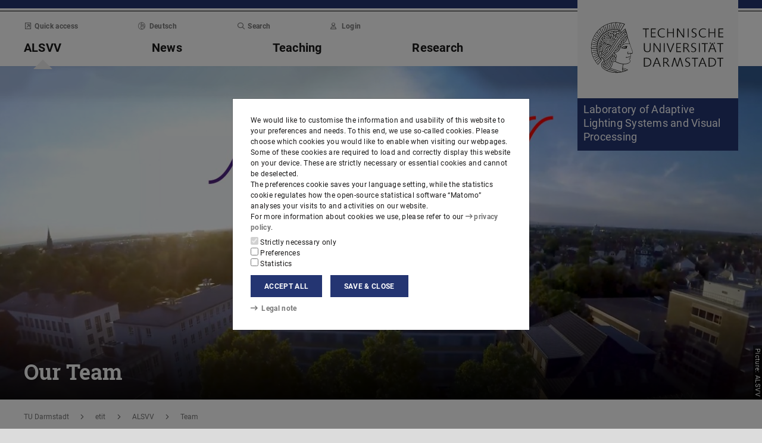

--- FILE ---
content_type: text/css
request_url: https://www.lichttechnik.tu-darmstadt.de/media/resources/css_2/themes_css/theme-1d.css
body_size: 6082
content:
.link:not(.link-outer), .link .link-inner {
  color: #243572;
}
.link:hover:not(.link-outer), .link:hover .link-inner, .link:focus:not(.link-outer), .link:focus .link-inner {
  color: #18234b;
}
.text-key {
  color: #243572;
}
.border-key {
  border-color: #243572;
}
.score-key::after {
  border-color: #243572;
}
.bg-key {
  background-color: #243572;
}
a.bg-key:hover, a.bg-key:focus, button.bg-key:hover, button.bg-key:focus {
  background-color: #18234b;
}

.btn-key {
  color: #fff;
  background-color: #243572;
  border-color: #243572;
}
.btn-key:hover, .btn-key:focus {
  color: #fff;
  background-color: #1b2755;
  border-color: #18234b;
}
.btn-key:focus, .btn-key.focus {
  box-shadow: 0 0 0 0.2rem rgba(36, 53, 114, 0.5);
}
.btn-key.disabled, .btn-key:disabled {
  color: #fff;
  background-color: #243572;
  border-color: #243572;
}
.btn-key:not(:disabled):not(.disabled):active, .btn-key:not(:disabled):not(.disabled).active, .show > .btn-key.dropdown-toggle {
  color: #fff;
  background-color: #18234b;
  border-color: #151e42;
}
.btn-key:not(:disabled):not(.disabled):active:focus, .btn-key:not(:disabled):not(.disabled).active:focus, .show > .btn-key.dropdown-toggle:focus {
  box-shadow: 0 0 0 0.2rem rgba(36, 53, 114, 0.5);
}
.btn-key.disabled, .btn-key:disabled {
  color: #fff;
  background-color: gray;
  border-color: gray;
}
.btn-key.disabled:hover, .btn-key.disabled:focus, .btn-key:disabled:hover, .btn-key:disabled:focus {
  color: #fff;
  background-color: #6d6d6d;
  border-color: #676767;
}
.btn-key.disabled:focus, .btn-key.disabled.focus, .btn-key:disabled:focus, .btn-key:disabled.focus {
  box-shadow: 0 0 0 0.2rem rgba(128, 128, 128, 0.5);
}
.btn-key.disabled.disabled, .btn-key.disabled:disabled, .btn-key:disabled.disabled, .btn-key:disabled:disabled {
  color: #fff;
  background-color: gray;
  border-color: gray;
}
.btn-key.disabled:not(:disabled):not(.disabled):active, .btn-key.disabled:not(:disabled):not(.disabled).active, .show > .btn-key.disabled.dropdown-toggle, .btn-key:disabled:not(:disabled):not(.disabled):active, .btn-key:disabled:not(:disabled):not(.disabled).active, .show > .btn-key:disabled.dropdown-toggle {
  color: #fff;
  background-color: #676767;
  border-color: #606060;
}
.btn-key.disabled:not(:disabled):not(.disabled):active:focus, .btn-key.disabled:not(:disabled):not(.disabled).active:focus, .show > .btn-key.disabled.dropdown-toggle:focus, .btn-key:disabled:not(:disabled):not(.disabled):active:focus, .btn-key:disabled:not(:disabled):not(.disabled).active:focus, .show > .btn-key:disabled.dropdown-toggle:focus {
  box-shadow: 0 0 0 0.2rem rgba(128, 128, 128, 0.5);
}
.btn-outline-key {
  color: #243572;
  background-color: transparent;
  background-image: none;
  border-color: #243572;
}
.btn-outline-key:hover, .btn-outline-key:focus {
  color: #fff;
  background-color: #243572;
  border-color: #243572;
}
.btn-outline-key:focus, .btn-outline-key.focus {
  box-shadow: 0 0 0 0.2rem rgba(36, 53, 114, 0.5);
}
.btn-outline-key.disabled, .btn-outline-key:disabled {
  color: #243572;
  background-color: transparent;
}
.btn-outline-key:not(:disabled):not(.disabled):active, .btn-outline-key:not(:disabled):not(.disabled).active, .show > .btn-outline-key.dropdown-toggle {
  color: #fff;
  background-color: #243572;
  border-color: #243572;
}
.btn-outline-key:not(:disabled):not(.disabled):active:focus, .btn-outline-key:not(:disabled):not(.disabled).active:focus, .show > .btn-outline-key.dropdown-toggle:focus {
  box-shadow: 0 0 0 0.2rem rgba(36, 53, 114, 0.5);
}
.btn-outline-key.disabled, .btn-outline-key:disabled {
  color: gray;
  background-color: transparent;
  background-image: none;
  border-color: gray;
}
.btn-outline-key.disabled:hover, .btn-outline-key.disabled:focus, .btn-outline-key:disabled:hover, .btn-outline-key:disabled:focus {
  color: #fff;
  background-color: gray;
  border-color: gray;
}
.btn-outline-key.disabled:focus, .btn-outline-key.disabled.focus, .btn-outline-key:disabled:focus, .btn-outline-key:disabled.focus {
  box-shadow: 0 0 0 0.2rem rgba(128, 128, 128, 0.5);
}
.btn-outline-key.disabled.disabled, .btn-outline-key.disabled:disabled, .btn-outline-key:disabled.disabled, .btn-outline-key:disabled:disabled {
  color: gray;
  background-color: transparent;
}
.btn-outline-key.disabled:not(:disabled):not(.disabled):active, .btn-outline-key.disabled:not(:disabled):not(.disabled).active, .show > .btn-outline-key.disabled.dropdown-toggle, .btn-outline-key:disabled:not(:disabled):not(.disabled):active, .btn-outline-key:disabled:not(:disabled):not(.disabled).active, .show > .btn-outline-key:disabled.dropdown-toggle {
  color: #fff;
  background-color: gray;
  border-color: gray;
}
.btn-outline-key.disabled:not(:disabled):not(.disabled):active:focus, .btn-outline-key.disabled:not(:disabled):not(.disabled).active:focus, .show > .btn-outline-key.disabled.dropdown-toggle:focus, .btn-outline-key:disabled:not(:disabled):not(.disabled):active:focus, .btn-outline-key:disabled:not(:disabled):not(.disabled).active:focus, .show > .btn-outline-key:disabled.dropdown-toggle:focus {
  box-shadow: 0 0 0 0.2rem rgba(128, 128, 128, 0.5);
}
.btn-link {
  color: #243572;
}
.btn-link:hover, .btn-link:focus {
  color: #18234b;
}
.hover-text-key:hover,
.hover-group:hover .group-hover-text-key,
.hover-text-key:focus,
.hover-group:focus .group-hover-text-key {
  color: #243572 !important;
}
.hover-bg-key:hover,
.hover-group:hover .group-hover-bg-key,
.hover-bg-key:focus,
.hover-group:focus .group-hover-bg-key {
  background-color: #243572 !important;
}
.hover-border-key:hover,
.hover-group:hover .group-hover-border-key,
.hover-border-key:focus,
.hover-group:focus .group-hover-border-key {
  border-color: #243572 !important;
}
.lightbox:focus-visible,
.link.link-outer:focus-visible {
  box-shadow: 0 0 0 0.2rem rgba(36, 53, 114, 0.5);
}
.toggle-section-content:focus-within {
  border-color: #243572 !important;
}